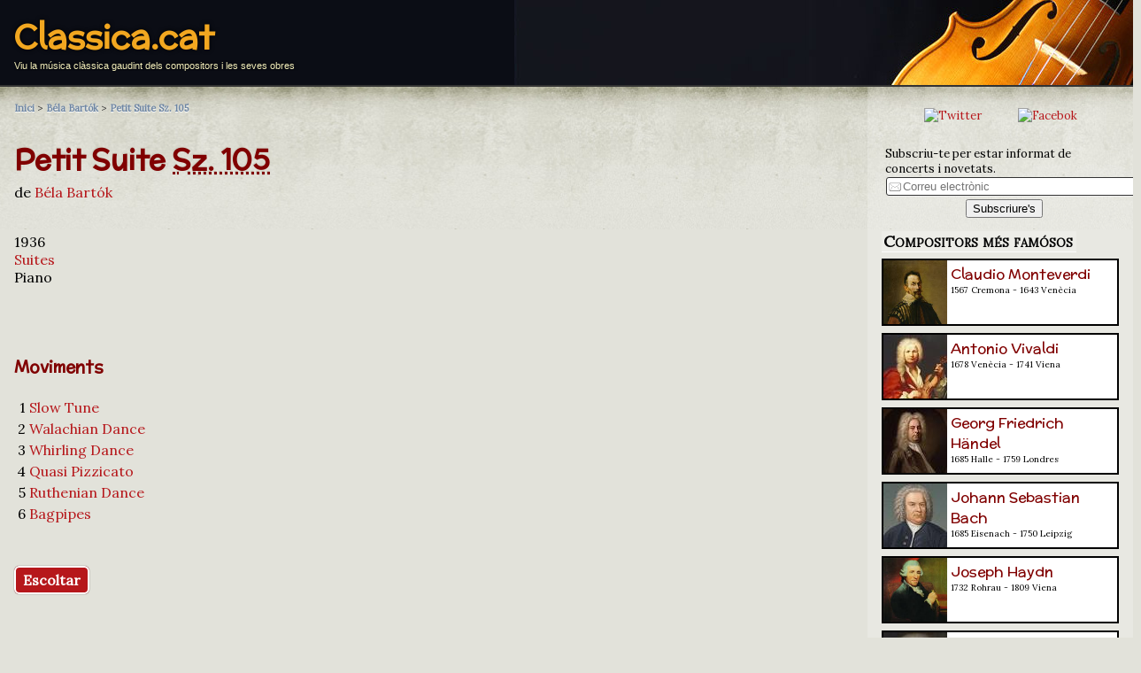

--- FILE ---
content_type: text/html; charset=UTF-8
request_url: https://classica.cat/opus.php?id=1143
body_size: 4397
content:
<!DOCTYPE html>
<html xmlns="http://www.w3.org/1999/xhtml"  lang="ca" xml:lang="ca" >
<head>
	<meta charset="utf-8">
	<meta http-equiv="Content-Type" content="text/html; charset=utf-8" />
	<title>Petit Suite  Sz. 105 - Béla Bartók - Classica.cat</title>
	<meta name="title" content="Petit Suite  Sz. 105 - Béla Bartók - Classica.cat" />
	<meta name="description" content="Petit Suite  Sz. 105 - Béla Bartók. Viu la música clàssica gaudint dels compositors i les seves obres - " />
	<meta name="keywords" content="clasica, classica, compositors, obres, música, música clàssica, " />
	<meta name="viewport" content="width=device-width, initial-scale=1.0" />

	<meta name="DC.title" content="Petit Suite  Sz. 105 - Béla Bartók" />
	<meta name="DC.description" content="Petit Suite  Sz. 105 - Béla Bartók. Viu la música clàssica gaudint dels compositors i les seves obres - " />

	<link rel="stylesheet" type="text/css" href="/styles/common.css" />  
	<link rel="shortcut icon" type="image/ico" href="favicon.ico" />
	<link rel="shortcut icon" type="image/png" href="styles/img/favicon.png" />  
	<link rev="index" href="./" />
	<link rev="start" href="https://classica.cat" />
	<link rel="up" href="https://classica.cat/?composer=10" />
	<link rel="appendix" href="https://classica.cat" />
	<base href="/">
</head>

<body>

<header>
  <div id="header">
	<span class="page_header_title" style="max-width:100%"><a href="/" title="Classica.cat">Classica.cat</a></span>
	<p style="overflow:hidden;">Viu la música clàssica gaudint dels compositors i les seves obres</p>
  </div>
</header>
<div id="body">


<div id="con">



<nav>
<div id="breadcrumb" class="breadcrumb" itemprop="breadcrumb">
	<span itemscope itemtype="http://data-vocabulary.org/Breadcrumb">
	<a href="/" rel="index" itemprop="url"><span itemprop="title">Inici</span></a> &gt; 
		<span itemprop="child" itemscope itemtype="http://data-vocabulary.org/Breadcrumb">
		<a href="/bela_bartok" rel="up" itemprop="url"><span itemprop="title">Béla Bartók</span></a> &gt; 

			<span itemprop="child" itemscope itemtype="http://data-vocabulary.org/Breadcrumb">
			<a href="/opus.php?id=1143" -rel="tag" itemprop="url"><span itemprop="title">Petit Suite  Sz.&nbsp;105</span></a>


			</span>
		</span>
	</span>
</div>
</nav>




<article>
<h1 id="opusname">Petit Suite  <abbr title="Catalogue of Bartok's mature works by András Szollosy ">Sz.&nbsp;105</abbr></h1>

<p id="opuscompo">de <a href="/bela_bartok" rel="up">Béla Bartók</a></p>

<p>
			 <br />
			1936<br />
			<a href="/?category=58">Suites</a><br />
			Piano<br />
            <br />
            <br />
            <br />
</p>			
			
			
			


<h3>Moviments</h3>
<table>
<tr><td style="text-align: right; ">1</td><td><a href="/movement.php?id=1284">Slow Tune</a></td><td></td><td></td><td></td></tr>
<tr><td style="text-align: right; ">2</td><td><a href="/movement.php?id=1285">Walachian Dance</a></td><td></td><td></td><td></td></tr>
<tr><td style="text-align: right; ">3</td><td><a href="/movement.php?id=1286">Whirling Dance</a></td><td></td><td></td><td></td></tr>
<tr><td style="text-align: right; ">4</td><td><a href="/movement.php?id=1287">Quasi Pizzicato</a></td><td></td><td></td><td></td></tr>
<tr><td style="text-align: right; ">5</td><td><a href="/movement.php?id=1288">Ruthenian Dance</a></td><td></td><td></td><td></td></tr>
<tr><td style="text-align: right; ">6</td><td><a href="/movement.php?id=1289">Bagpipes</a></td><td></td><td></td><td></td></tr>
</table>

<p>&nbsp;<br /></p>


<div>
<a class="big_btn" href="https://www.youtube.com/results?search_query=Petit+Suite++Sz.+105+-+B%C3%A9la+Bart%C3%B3k">Escoltar</a>
</div>


</article>




</div>

<aside id="sidebar">
<div style="text-align:center; margin: 16px;">
	<a href="https://twitter.com/classica_cat"><img src="https://vinaixa.com/wp-content/uploads/2020/02/socialMedia_TW.png" alt="Twitter" title="Segueix-nos a Twitter" class="social_icon" /></a> &nbsp; 
    <a href="https://www.facebook.com/Classica.cat/"><img src="https://vinaixa.com/wp-content/uploads/2020/02/socialMedia_FB.png" alt="Facebok" title="Segueix-nos a Facebok" class="social_icon" /></a>
</div>

<div id="mailing_box">
<form method="post" action="/mailing.php" enctype="multipart/form-data">
 
	<p>Subscriu-te per estar informat de concerts i novetats.<br />
	<input type="text" name="mail" placeholder="Correu electrònic" size="32" maxlength="64" class="field" />
	</p>
	

	<input type="hidden" name="referer" value="" />
	
	<p style="text-align:center;">
	<input type="submit" name="enviar" value="Subscriure's" />
	</p>

</form>
</div>  <ul>
        <li><span class="aside_header">Compositors més famósos</span><br />
    <div style="margin-top:8px; font-weight:normal; font-size:medium;">
<div class="aside_tile" style="background-color:#FFF; padding:0px; margin-bottom:8px; margin-right:16px; border:#000 2px solid; height:72px; max-width: 100%; overflow:hidden;" onclick="location.href='/claudio_monteverdi';">
<a href="/claudio_monteverdi"><img src="/pictures/monteverdi.jpg" alt="" width="72" height="72" style="float: left; margin-right: 4px;" /></a>
<div style="padding:4px;">
<a href="/claudio_monteverdi" class="h">Claudio Monteverdi</a><br />
<p style="font-size:10px; margin-top:0px; margin-bottom:2px;">1567 Cremona - 1643 
Venècia</p>
</div>
</div>
<div class="aside_tile" style="background-color:#FFF; padding:0px; margin-bottom:8px; margin-right:16px; border:#000 2px solid; height:72px; max-width: 100%; overflow:hidden;" onclick="location.href='/antonio_vivaldi';">
<a href="/antonio_vivaldi"><img src="/pictures/vivaldi.jpg" alt="" width="72" height="72" style="float: left; margin-right: 4px;" /></a>
<div style="padding:4px;">
<a href="/antonio_vivaldi" class="h">Antonio Vivaldi</a><br />
<p style="font-size:10px; margin-top:0px; margin-bottom:2px;">1678 Venècia - 1741 
Viena</p>
</div>
</div>
<div class="aside_tile" style="background-color:#FFF; padding:0px; margin-bottom:8px; margin-right:16px; border:#000 2px solid; height:72px; max-width: 100%; overflow:hidden;" onclick="location.href='/georg_friedrich_handel';">
<a href="/georg_friedrich_handel"><img src="/pictures/handel.jpg" alt="" width="72" height="72" style="float: left; margin-right: 4px;" /></a>
<div style="padding:4px;">
<a href="/georg_friedrich_handel" class="h">Georg Friedrich Händel</a><br />
<p style="font-size:10px; margin-top:0px; margin-bottom:2px;">1685 Halle - 1759 
Londres</p>
</div>
</div>
<div class="aside_tile" style="background-color:#FFF; padding:0px; margin-bottom:8px; margin-right:16px; border:#000 2px solid; height:72px; max-width: 100%; overflow:hidden;" onclick="location.href='/johann_sebastian_bach';">
<a href="/johann_sebastian_bach"><img src="/pictures/bach.jpg" alt="" width="72" height="72" style="float: left; margin-right: 4px;" /></a>
<div style="padding:4px;">
<a href="/johann_sebastian_bach" class="h">Johann Sebastian Bach</a><br />
<p style="font-size:10px; margin-top:0px; margin-bottom:2px;">1685 Eisenach - 1750 
Leipzig</p>
</div>
</div>
<div class="aside_tile" style="background-color:#FFF; padding:0px; margin-bottom:8px; margin-right:16px; border:#000 2px solid; height:72px; max-width: 100%; overflow:hidden;" onclick="location.href='/joseph_haydn';">
<a href="/joseph_haydn"><img src="/pictures/haydn.jpg" alt="" width="72" height="72" style="float: left; margin-right: 4px;" /></a>
<div style="padding:4px;">
<a href="/joseph_haydn" class="h">Joseph Haydn</a><br />
<p style="font-size:10px; margin-top:0px; margin-bottom:2px;">1732 Rohrau - 1809 
Viena</p>
</div>
</div>
<div class="aside_tile" style="background-color:#FFF; padding:0px; margin-bottom:8px; margin-right:16px; border:#000 2px solid; height:72px; max-width: 100%; overflow:hidden;" onclick="location.href='/wolfgang_amadeus_mozart';">
<a href="/wolfgang_amadeus_mozart"><img src="/pictures/mozart.jpg" alt="" width="72" height="72" style="float: left; margin-right: 4px;" /></a>
<div style="padding:4px;">
<a href="/wolfgang_amadeus_mozart" class="h">Wolfgang Amadeus Mozart</a><br />
<p style="font-size:10px; margin-top:0px; margin-bottom:2px;">1756 Salzburg - 1791 
Viena</p>
</div>
</div>
<div class="aside_tile" style="background-color:#FFF; padding:0px; margin-bottom:8px; margin-right:16px; border:#000 2px solid; height:72px; max-width: 100%; overflow:hidden;" onclick="location.href='/ludwig_van_beethoven';">
<a href="/ludwig_van_beethoven"><img src="/pictures/beethoven.jpg" alt="" width="72" height="72" style="float: left; margin-right: 4px;" /></a>
<div style="padding:4px;">
<a href="/ludwig_van_beethoven" class="h">Ludwig van Beethoven</a><br />
<p style="font-size:10px; margin-top:0px; margin-bottom:2px;">1770 Bonn - 1827 
Viena</p>
</div>
</div>
<div class="aside_tile" style="background-color:#FFF; padding:0px; margin-bottom:8px; margin-right:16px; border:#000 2px solid; height:72px; max-width: 100%; overflow:hidden;" onclick="location.href='/franz_schubert';">
<a href="/franz_schubert"><img src="/pictures/schubert.jpg" alt="" width="72" height="72" style="float: left; margin-right: 4px;" /></a>
<div style="padding:4px;">
<a href="/franz_schubert" class="h">Franz Schubert</a><br />
<p style="font-size:10px; margin-top:0px; margin-bottom:2px;">1797 Himmelpfortgrund - 1828 
Viena</p>
</div>
</div>
<div class="aside_tile" style="background-color:#FFF; padding:0px; margin-bottom:8px; margin-right:16px; border:#000 2px solid; height:72px; max-width: 100%; overflow:hidden;" onclick="location.href='/frederic_chopin';">
<a href="/frederic_chopin"><img src="/pictures/chopin.jpg" alt="" width="72" height="72" style="float: left; margin-right: 4px;" /></a>
<div style="padding:4px;">
<a href="/frederic_chopin" class="h">Frédéric Chopin</a><br />
<p style="font-size:10px; margin-top:0px; margin-bottom:2px;">1810 Żelazowa Wola - 1849 
París</p>
</div>
</div>
<div class="aside_tile" style="background-color:#FFF; padding:0px; margin-bottom:8px; margin-right:16px; border:#000 2px solid; height:72px; max-width: 100%; overflow:hidden;" onclick="location.href='/richard_wagner';">
<a href="/richard_wagner"><img src="/pictures/wagner.jpg" alt="" width="72" height="72" style="float: left; margin-right: 4px;" /></a>
<div style="padding:4px;">
<a href="/richard_wagner" class="h">Richard Wagner</a><br />
<p style="font-size:10px; margin-top:0px; margin-bottom:2px;">1813 Leipzig - 1883 
Venècia</p>
</div>
</div>
<div class="aside_tile" style="background-color:#FFF; padding:0px; margin-bottom:8px; margin-right:16px; border:#000 2px solid; height:72px; max-width: 100%; overflow:hidden;" onclick="location.href='/giuseppe_verdi';">
<a href="/giuseppe_verdi"><img src="/pictures/verdi.jpg" alt="" width="72" height="72" style="float: left; margin-right: 4px;" /></a>
<div style="padding:4px;">
<a href="/giuseppe_verdi" class="h">Giuseppe Verdi</a><br />
<p style="font-size:10px; margin-top:0px; margin-bottom:2px;">1813 Le Roncole - 1901 
Milà</p>
</div>
</div>
<div class="aside_tile" style="background-color:#FFF; padding:0px; margin-bottom:8px; margin-right:16px; border:#000 2px solid; height:72px; max-width: 100%; overflow:hidden;" onclick="location.href='/johannes_brahms';">
<a href="/johannes_brahms"><img src="/pictures/brahms.jpg" alt="" width="72" height="72" style="float: left; margin-right: 4px;" /></a>
<div style="padding:4px;">
<a href="/johannes_brahms" class="h">Johannes Brahms</a><br />
<p style="font-size:10px; margin-top:0px; margin-bottom:2px;">1833 Hamburg - 1897 
Viena</p>
</div>
</div>
<div class="aside_tile" style="background-color:#FFF; padding:0px; margin-bottom:8px; margin-right:16px; border:#000 2px solid; height:72px; max-width: 100%; overflow:hidden;" onclick="location.href='/georges_bizet';">
<a href="/georges_bizet"><img src="/pictures/bizet.jpg" alt="" width="72" height="72" style="float: left; margin-right: 4px;" /></a>
<div style="padding:4px;">
<a href="/georges_bizet" class="h">Georges Bizet</a><br />
<p style="font-size:10px; margin-top:0px; margin-bottom:2px;">1838 París - 1875 
Bougival</p>
</div>
</div>
<div class="aside_tile" style="background-color:#FFF; padding:0px; margin-bottom:8px; margin-right:16px; border:#000 2px solid; height:72px; max-width: 100%; overflow:hidden;" onclick="location.href='/piotr_ilitx_txaikovski';">
<a href="/piotr_ilitx_txaikovski"><img src="/pictures/txaikovski.jpg" alt="" width="72" height="72" style="float: left; margin-right: 4px;" /></a>
<div style="padding:4px;">
<a href="/piotr_ilitx_txaikovski" class="h">Piotr Ilitx Txaikovski</a><br />
<p style="font-size:10px; margin-top:0px; margin-bottom:2px;">1840 Vótkinsk - 1893 
Sant Petersburg</p>
</div>
</div>
<div class="aside_tile" style="background-color:#FFF; padding:0px; margin-bottom:8px; margin-right:16px; border:#000 2px solid; height:72px; max-width: 100%; overflow:hidden;" onclick="location.href='/serguei_prokofiev';">
<a href="/serguei_prokofiev"><img src="/pictures/prokofiev.jpg" alt="" width="72" height="72" style="float: left; margin-right: 4px;" /></a>
<div style="padding:4px;">
<a href="/serguei_prokofiev" class="h">Serguei Prokófiev</a><br />
<p style="font-size:10px; margin-top:0px; margin-bottom:2px;">1891 Sontsovka - 1953 
Moscou</p>
</div>
</div>
    
    </div>
    
    
    
    
    
    
    
    
    
    
    
    
    
    
    </li>
	<li><span class="aside_header">Compositors per nom</span>
	  <ul id="listcapitals">
		<li class="itemcapital"><a href="/?capital=A">A</a></li>
		<li class="itemcapital"><a href="/?capital=B">B</a></li>
		<li class="itemcapital"><a href="/?capital=C">C</a></li>
		<li class="itemcapital"><a href="/?capital=D">D</a></li>
		<li class="itemcapital"><a href="/?capital=E">E</a></li>
		<li class="itemcapital"><a href="/?capital=F">F</a></li>
		<li class="itemcapital"><a href="/?capital=G">G</a></li>
		<li class="itemcapital"><a href="/?capital=H">H</a></li>
		<li class="itemcapital"><a href="/?capital=I">I</a></li>
		<li class="itemcapital"><a href="/?capital=J">J</a></li>
		<li class="itemcapital"><a href="/?capital=K">K</a></li>
		<li class="itemcapital"><a href="/?capital=L">L</a></li>
		<li class="itemcapital"><a href="/?capital=M">M</a></li>
		<li class="itemcapital"><a href="/?capital=N">N</a></li>
		<li class="itemcapital"><a href="/?capital=O">O</a></li>
		<li class="itemcapital"><a href="/?capital=P">P</a></li>
		<li class="itemcapital"><a href="/?capital=Q">Q</a></li>
		<li class="itemcapital"><a href="/?capital=R">R</a></li>
		<li class="itemcapital"><a href="/?capital=S">S</a></li>
		<li class="itemcapital"><a href="/?capital=T">T</a></li>
		<li class="itemcapital"><a href="/?capital=U">U</a></li>
		<li class="itemcapital"><a href="/?capital=V">V</a></li>
		<li class="itemcapital"><a href="/?capital=W">W</a></li>
		<li class="itemcapital"><a href="/?capital=X">X</a></li>
		<li class="itemcapital"><a href="/?capital=Y">Y</a></li>
		<li class="itemcapital"><a href="/?capital=Z">Z</a></li>
  
		<li class="itemcapital"><a href="/#tots">Tots</a></li>
	  </ul>
	</li>
		<li><span class="aside_header">Compositors per gèneres</span>    
	  <ul id="listcategories">
<li class="itemlist"><a href="/?category=1" -rel="tag" title="Adagios per compositors">Adagios</a></li>
<li class="itemlist"><a href="/?category=2" -rel="tag" title="Allegrettos per compositors">Allegrettos</a></li>
<li class="itemlist"><a href="/?category=3" -rel="tag" title="Allegros per compositors">Allegros</a></li>
<li class="itemlist"><a href="/?category=70" -rel="tag" title="Altres peces per compositors">Altres peces</a></li>
<li class="itemlist"><a href="/?category=4" -rel="tag" title="Andantes per compositors">Andantes</a></li>
<li class="itemlist"><a href="/?category=5" -rel="tag" title="Àries per compositors">Àries</a></li>
<li class="itemlist"><a href="/?category=6" -rel="tag" title="Arranjaments per compositors">Arranjaments</a></li>
<li class="itemlist"><a href="/?category=7" -rel="tag" title="Bagatel·les per compositors">Bagatel·les</a></li>
<li class="itemlist"><a href="/?category=8" -rel="tag" title="Balades per compositors">Balades</a></li>
<li class="itemlist"><a href="/?category=9" -rel="tag" title="Ballets per compositors">Ballets</a></li>
<li class="itemlist"><a href="/?category=66" -rel="tag" title="Cambra per compositors">Cambra</a></li>
<li class="itemlist"><a href="/?category=10" -rel="tag" title="Cànons per compositors">Cànons</a></li>
<li class="itemlist"><a href="/?category=82" -rel="tag" title="Cant Gregorià per compositors">Cant Gregorià</a></li>
<li class="itemlist"><a href="/?category=11" -rel="tag" title="Cantates per compositors">Cantates</a></li>
<li class="itemlist"><a href="/?category=12" -rel="tag" title="Capritxos per compositors">Capritxos</a></li>
<li class="itemlist"><a href="/?category=36" -rel="tag" title="Cinema per compositors">Cinema</a></li>
<li class="itemlist"><a href="/?category=75" -rel="tag" title="Cobla per compositors">Cobla</a></li>
<li class="itemlist"><a href="/?category=13" -rel="tag" title="Concerts per compositors">Concerts</a></li>
<li class="itemlist"><a href="/?category=81" -rel="tag" title="Conte musical per compositors">Conte musical</a></li>
<li class="itemlist"><a href="/?category=64" -rel="tag" title="Cor per compositors">Cor</a></li>
<li class="itemlist"><a href="/?category=89" -rel="tag" title="Cor i orquestra per compositors">Cor i orquestra</a></li>
<li class="itemlist"><a href="/?category=14" -rel="tag" title="Corals per compositors">Corals</a></li>
<li class="itemlist"><a href="/?category=16" -rel="tag" title="Danses per compositors">Danses</a></li>
<li class="itemlist"><a href="/?category=17" -rel="tag" title="Divertiments per compositors">Divertiments</a></li>
<li class="itemlist"><a href="/?category=18" -rel="tag" title="Duets per compositors">Duets</a></li>
<li class="itemlist"><a href="/?category=19" -rel="tag" title="Duos per compositors">Duos</a></li>
<li class="itemlist"><a href="/?category=20" -rel="tag" title="Elegies per compositors">Elegies</a></li>
<li class="itemlist"><a href="/?category=21" -rel="tag" title="Estudis per compositors">Estudis</a></li>
<li class="itemlist"><a href="/?category=22" -rel="tag" title="Fantasies per compositors">Fantasies</a></li>
<li class="itemlist"><a href="/?category=23" -rel="tag" title="Fugues per compositors">Fugues</a></li>
<li class="itemlist"><a href="/?category=24" -rel="tag" title="Himnes per compositors">Himnes</a></li>
<li class="itemlist"><a href="/?category=25" -rel="tag" title="Impromptus per compositors">Impromptus</a></li>
<li class="itemlist"><a href="/?category=76" -rel="tag" title="Instrumentacions per compositors">Instrumentacions</a></li>
<li class="itemlist"><a href="/?category=83" -rel="tag" title="Instrumental per compositors">Instrumental</a></li>
<li class="itemlist"><a href="/?category=26" -rel="tag" title="Interludis per compositors">Interludis</a></li>
<li class="itemlist"><a href="/?category=27" -rel="tag" title="Intermezzos per compositors">Intermezzos</a></li>
<li class="itemlist"><a href="/?category=69" -rel="tag" title="Invencions per compositors">Invencions</a></li>
<li class="itemlist"><a href="/?category=28" -rel="tag" title="Largos per compositors">Largos</a></li>
<li class="itemlist"><a href="/?category=29" -rel="tag" title="Lieder per compositors">Lieder</a></li>
<li class="itemlist"><a href="/?category=30" -rel="tag" title="Madrigals per compositors">Madrigals</a></li>
<li class="itemlist"><a href="/?category=31" -rel="tag" title="Marxes per compositors">Marxes</a></li>
<li class="itemlist"><a href="/?category=32" -rel="tag" title="Mazurkes per compositors">Mazurkes</a></li>
<li class="itemlist"><a href="/?category=33" -rel="tag" title="Minuets per compositors">Minuets</a></li>
<li class="itemlist"><a href="/?category=34" -rel="tag" title="Misses per compositors">Misses</a></li>
<li class="itemlist"><a href="/?category=35" -rel="tag" title="Motets per compositors">Motets</a></li>
<li class="itemlist"><a href="/?category=37" -rel="tag" title="Nocturns per compositors">Nocturns</a></li>
<li class="itemlist"><a href="/?category=38" -rel="tag" title="Nonets per compositors">Nonets</a></li>
<li class="itemlist"><a href="/?category=43" -rel="tag" title="Obertures per compositors">Obertures</a></li>
<li class="itemlist"><a href="/?category=39" -rel="tag" title="Octets per compositors">Octets</a></li>
<li class="itemlist"><a href="/?category=40" -rel="tag" title="Òperes per compositors">Òperes</a></li>
<li class="itemlist"><a href="/?category=41" -rel="tag" title="Operetes per compositors">Operetes</a></li>
<li class="itemlist"><a href="/?category=42" -rel="tag" title="Oratoris per compositors">Oratoris</a></li>
<li class="itemlist"><a href="/?category=72" -rel="tag" title="Orquestra per compositors">Orquestra</a></li>
<li class="itemlist"><a href="/?category=68" -rel="tag" title="Partitas per compositors">Partitas</a></li>
<li class="itemlist"><a href="/?category=86" -rel="tag" title="Poema simfònic per compositors">Poema simfònic</a></li>
<li class="itemlist"><a href="/?category=79" -rel="tag" title="Polka per compositors">Polka</a></li>
<li class="itemlist"><a href="/?category=44" -rel="tag" title="Poloneses per compositors">Poloneses</a></li>
<li class="itemlist"><a href="/?category=45" -rel="tag" title="Preludis per compositors">Preludis</a></li>
<li class="itemlist"><a href="/?category=67" -rel="tag" title="Preludis i Fuga per compositors">Preludis i Fuga</a></li>
<li class="itemlist"><a href="/?category=46" -rel="tag" title="Prestos per compositors">Prestos</a></li>
<li class="itemlist"><a href="/?category=15" -rel="tag" title="Quartets per compositors">Quartets</a></li>
<li class="itemlist"><a href="/?category=47" -rel="tag" title="Quintets per compositors">Quintets</a></li>
<li class="itemlist"><a href="/?category=48" -rel="tag" title="Rapsòdies per compositors">Rapsòdies</a></li>
<li class="itemlist"><a href="/?category=71" -rel="tag" title="Religiosa per compositors">Religiosa</a></li>
<li class="itemlist"><a href="/?category=49" -rel="tag" title="Romances per compositors">Romances</a></li>
<li class="itemlist"><a href="/?category=50" -rel="tag" title="Rondós per compositors">Rondós</a></li>
<li class="itemlist"><a href="/?category=74" -rel="tag" title="Sardanes per compositors">Sardanes</a></li>
<li class="itemlist"><a href="/?category=51" -rel="tag" title="Scherzos per compositors">Scherzos</a></li>
<li class="itemlist"><a href="/?category=52" -rel="tag" title="Septets per compositors">Septets</a></li>
<li class="itemlist"><a href="/?category=53" -rel="tag" title="Serenates per compositors">Serenates</a></li>
<li class="itemlist"><a href="/?category=54" -rel="tag" title="Sextets per compositors">Sextets</a></li>
<li class="itemlist"><a href="/?category=84" -rel="tag" title="Simfònica per compositors">Simfònica</a></li>
<li class="itemlist"><a href="/?category=55" -rel="tag" title="Simfonies per compositors">Simfonies</a></li>
<li class="itemlist"><a href="/?category=88" -rel="tag" title="Solistes i orquestra per compositors">Solistes i orquestra</a></li>
<li class="itemlist"><a href="/?category=87" -rel="tag" title="Solistes, cor i orquestra per compositors">Solistes, cor i orquestra</a></li>
<li class="itemlist"><a href="/?category=56" -rel="tag" title="Sonates per compositors">Sonates</a></li>
<li class="itemlist"><a href="/?category=57" -rel="tag" title="Sonatines per compositors">Sonatines</a></li>
<li class="itemlist"><a href="/?category=58" -rel="tag" title="Suites per compositors">Suites</a></li>
<li class="itemlist"><a href="/?category=80" -rel="tag" title="Tangos per compositors">Tangos</a></li>
<li class="itemlist"><a href="/?category=59" -rel="tag" title="Tocates per compositors">Tocates</a></li>
<li class="itemlist"><a href="/?category=85" -rel="tag" title="Tradicional per compositors">Tradicional</a></li>
<li class="itemlist"><a href="/?category=60" -rel="tag" title="Transcripcions per compositors">Transcripcions</a></li>
<li class="itemlist"><a href="/?category=61" -rel="tag" title="Trios per compositors">Trios</a></li>
<li class="itemlist"><a href="/?category=62" -rel="tag" title="Triosonates per compositors">Triosonates</a></li>
<li class="itemlist"><a href="/?category=65" -rel="tag" title="Valsos per compositors">Valsos</a></li>
<li class="itemlist"><a href="/?category=63" -rel="tag" title="Variacions per compositors">Variacions</a></li>
<li class="itemlist"><a href="/?category=73" -rel="tag" title="Vocal per compositors">Vocal</a></li>
     </ul>
	</li> 
	<li><span class="aside_header">Cercador</span>    
	  <ul>
	    <li><a href="/search.php" title="Cerca obres i autors de música clàssica">Cerca obres i autors</a></li>
      </ul>
	</li>
	  </ul>

</aside>


</div>


<!-- Start of Counter Code -->
<script type="text/javascript">
var sc_project=8827750; 
var sc_invisible=1; 
var sc_security="28009aa4"; 
var scJsHost = (("https:" == document.location.protocol) ?
"https://secure." : "http://www.");
document.write("<sc"+"ript type='text/javascript' src='" +
scJsHost+
"statcounter.com/counter/counter.js'></"+"script>");
</script>
<noscript><div class="statcounter"><a title="web counter"
href="http://statcounter.com/" target="_blank"><img
class="statcounter"
src="http://c.statcounter.com/8827750/0/28009aa4/1/"
alt="web counter"></a></div></noscript>
<!-- End of Counter Code -->
</body>
</html>
